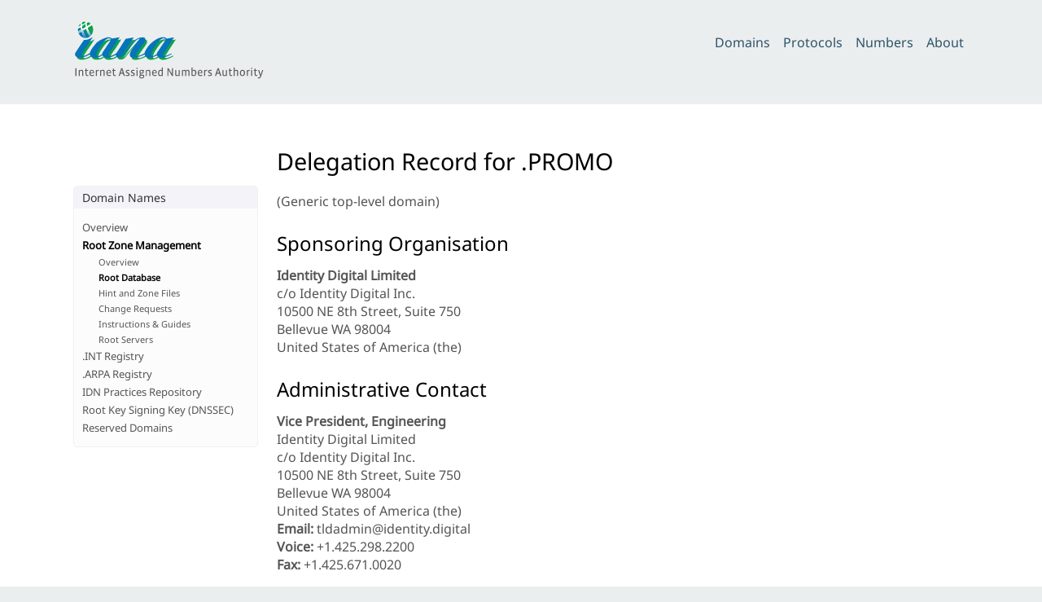

--- FILE ---
content_type: text/html; charset=utf-8
request_url: https://www.iana.org/domains/root/db/promo.html
body_size: 1839
content:

<!doctype html>
<html>
<head>
	<title>.promo Domain Delegation Data</title>

	<meta charset="utf-8" />
	<meta http-equiv="Content-type" content="text/html; charset=utf-8" />
	<meta name="viewport" content="width=device-width, initial-scale=1" />
	
    <link rel="stylesheet" href="/static/_css/2025.01/iana_website.css"/>
    <link rel="shortcut icon" type="image/ico" href="/static/_img/bookmark_icon.ico"/>
    <script type="text/javascript" src="/static/_js/jquery.js"></script>
    <script type="text/javascript" src="/static/_js/iana.js"></script>

	
</head>

<body>



<header>
    <div id="header">
        <div id="logo">
            <a href="/"><img src="/static/_img/2025.01/iana-logo-header.svg" alt="Homepage"/></a>
        </div>
        <div class="navigation">
            <ul>
                <li><a href="/domains">Domains</a></li>
                <li><a href="/protocols">Protocols</a></li>
                <li><a href="/numbers">Numbers</a></li>
                <li><a href="/about">About</a></li>
            </ul>
        </div>
    </div>
    
    
</header>


<div id="body">


<article class="hemmed sidenav">

    <main>
    

    
    <h1>Delegation Record for .PROMO</h1>
    
    
    <p>(Generic top-level domain)</p>
    
    
    
    

    

    
    <h2>Sponsoring Organisation</h2>
    
    <b>Identity Digital Limited</b><br/>
    c/o Identity Digital Inc.<br>10500 NE 8th Street, Suite 750<br>Bellevue WA 98004<br/>
    United States of America (the)<br/>

    <h2>Administrative Contact</h2>
    <b>Vice President, Engineering</b><br/>
    Identity Digital Limited<br/>
    c/o Identity Digital Inc.<br>10500 NE 8th Street, Suite 750<br>Bellevue WA 98004<br/>
    United States of America (the)<br/>
    <b>Email:</b> tldadmin@identity.digital<br/>
    <b>Voice:</b> +1.425.298.2200<br/>
    <b>Fax:</b> +1.425.671.0020<br/>

    <h2>Technical Contact</h2>
    <b>Senior Director, DNS Infrastructure Group</b><br/>
    Identity Digital Limited<br/>
    c/o Identity Digital Inc.<br>10500 NE 8th Street, Suite 750<br>Bellevue WA 98004<br/>
    United States of America (the)<br/>
    <b>Email:</b> tldtech@identity.digital<br/>
    <b>Voice:</b> +1.425.298.2200<br/>
    <b>Fax:</b> +1.425.671.0020<br/>

    <h2>Name Servers</h2>
    
    <div class="iana-table-frame">
        <table class="iana-table">
            <thead><tr><th>Host Name</th><th>IP Address(es)</th></thead>
            <tbody>
            
            <tr>
                <td>a0.nic.promo</td>
                <td>65.22.244.9<br/>2a01:8840:ee:0:0:0:0:9<br/></td>
            </tr>
            
            <tr>
                <td>a2.nic.promo</td>
                <td>65.22.247.9<br/>2a01:8840:f1:0:0:0:0:9<br/></td>
            </tr>
            
            <tr>
                <td>b0.nic.promo</td>
                <td>65.22.245.9<br/>2a01:8840:ef:0:0:0:0:9<br/></td>
            </tr>
            
            <tr>
                <td>c0.nic.promo</td>
                <td>65.22.246.9<br/>2a01:8840:f0:0:0:0:0:9<br/></td>
            </tr>
            
            </tbody>
        </table>
    </div>
    

    <h2>Registry Information</h2>

    

    <p>
    
        <b>URL for registration services:</b> <a href="https://www.identity.digital/">https://www.identity.digital/</a><br/>
    
    
    
        <b>RDAP Server: </b> https://rdap.identitydigital.services/rdap/
    
    </p>

    
    <h2>IANA Reports</h2>
    <ul>
        
        <li><a href="/reports/c.2.9.2.d/20151230-promo">Delegation of the .promo domain to Afilias plc</a> (2015-12-30)</li>
        
    </ul>
    

    <p><i>
    Record last updated 2025-09-04.
    Registration date 2015-12-18.
    </i></p>

    <script>
    $(document).ready(function() {
        $("#nav_dom_root").addClass("selected")
        $("#nav_dom_root_db").addClass("selected")
    });
    </script>

    </main>

    <nav id="sidenav">
    

<div class="navigation_box">
    <h2>Domain Names</h2>
    <ul>
        <li id="nav_dom_top"><a href="/domains">Overview</a></li>
        <li id="nav_dom_root"><a href="/domains/root">Root Zone Management</a></li>
        <ul id="nav_dom_root_sub">
            <li id="nav_dom_root_top"><a href="/domains/root">Overview</a></li>
            <li id="nav_dom_root_db"><a href="/domains/root/db">Root Database</a></li>
            <li id="nav_dom_root_files"><a href="/domains/root/files">Hint and Zone Files</a></li>
            <li id="nav_dom_root_manage"><a href="/domains/root/manage">Change Requests</a></li>
            <li id="nav_dom_root_procedures"><a href="/domains/root/help">Instructions &amp; Guides</a></li>
            <li id="nav_dom_root_servers"><a href="/domains/root/servers">Root Servers</a></li>
        </ul>
        <li id="nav_dom_int"><a href="/domains/int">.INT Registry</a></li>
        <ul id="nav_dom_int_sub">
            <li id="nav_dom_int_top"><a href="/domains/int">Overview</a></li>
            <li id="nav_dom_int_manage"><a href="/domains/int/manage">Register/modify an .INT domain</a></li>
            <li id="nav_dom_int_policy"><a href="/domains/int/policy">Eligibility</a></li>
        </ul>
        <li id="nav_dom_arpa"><a href="/domains/arpa">.ARPA Registry</a></li>
        <li id="nav_dom_idn"><a href="/domains/idn-tables">IDN Practices Repository</a></li>
        <ul id="nav_dom_idn_sub">
            <li id="nav_dom_idn_top"><a href="/domains/idn-tables">Overview</a></li>
            <!-- <li id="nav_dom_idn_tables"><a href="/domains/idn-tables/db">Tables</a></li> -->
            <li id="nav_dom_idn_submit"><a href="/help/idn-repository-procedure">Submit a table</a></li>
        </ul>
        <li id="nav_dom_dnssec"><a href="/dnssec">Root Key Signing Key (DNSSEC)</a></li>
        <ul id="nav_dom_dnssec_sub">
            <li id="nav_dom_dnssec_top"><a href="/dnssec">Overview</a></li>
            <li id="nav_dom_dnssec_ksk"><a href="/dnssec/files">Trust Anchors and Rollovers</a></li>
            <li id="nav_dom_dnssec_ceremonies"><a href="/dnssec/ceremonies">Key Signing Ceremonies</a></li>
            <li id="nav_dom_dnssec_dps"><a href="/dnssec/procedures">Policies &amp; Procedures</a></li>
            <li id="nav_dom_dnssec_tcrs"><a href="/dnssec/tcrs">Community Representatives</a></li>

        </ul>
        <li id="nav_dom_special"><a href="/domains/reserved">Reserved Domains</a></li>
    </ul>
</div>


    </nav>

</article>


</div>

<footer>
    <div id="footer">
        <table class="navigation">
            <tr>
                <td class="section"><a href="/domains">Domain&nbsp;Names</a></td>
                <td class="subsection">
                    <ul>
                        <li><a href="/domains/root">Root Zone Registry</a></li>
                        <li><a href="/domains/int">.INT Registry</a></li>
                        <li><a href="/domains/arpa">.ARPA Registry</a></li>
                        <li><a href="/domains/idn-tables">IDN Repository</a></li>
                    </ul>
                </td>
            </tr>
            <tr>
                <td class="section"><a href="/numbers">Number&nbsp;Resources</a></td>
                <td class="subsection">
                    <ul>
                        <li><a href="/abuse">Abuse Information</a></li>
                    </ul>
                </td>
            </tr>
            <tr>
                <td class="section"><a href="/protocols">Protocols</a></td>
                <td class="subsection">
                    <ul>
                        <li><a href="/protocols">Protocol Registries</a></li>
                        <li><a href="/time-zones">Time Zone Database</a></li>
                    </ul>
                </td>
            </tr>
            <tr>
                <td class="section"><a href="/about">About&nbsp;Us</a></td>
                <td class="subsection">
                    <ul>
                        <li><a href="/news">News</a></li>
                        <li><a href="/performance">Performance</a></li>
                        <li><a href="/about/excellence">Excellence</a></li>
                        <li><a href="/archive">Archive</a></li>
                        <li><a href="/contact">Contact Us</a></li>
                    </ul>
                </td>
            </tr>
        </table>
        <div id="custodian">
            <p>The IANA functions coordinate the Internet’s globally unique identifiers, and
                are provided by <a href="https://pti.icann.org">Public Technical Identifiers</a>, an affiliate of
                <a href="https://www.icann.org/">ICANN</a>.</p>
        </div>
        <div id="legalnotice">
            <ul>
                <li><a href="https://www.icann.org/privacy/policy">Privacy Policy</a></li>
                <li><a href="https://www.icann.org/privacy/tos">Terms of Service</a></li>
                
            </ul>
        </div>
    </div>
</footer>



<script>
$(document).ready(function() {
    $("#nav_dom_int_sub").hide();
    $("#nav_dom_idn_sub").hide();
    $("#nav_dom_dnssec_sub").hide();
    $("#nav_dom_tools_sub").hide();
    $("#nav_dom_root").addClass("selected");
    $("#nav_dom_root_db").addClass("selected");
});
</script>


</body>

</html>
